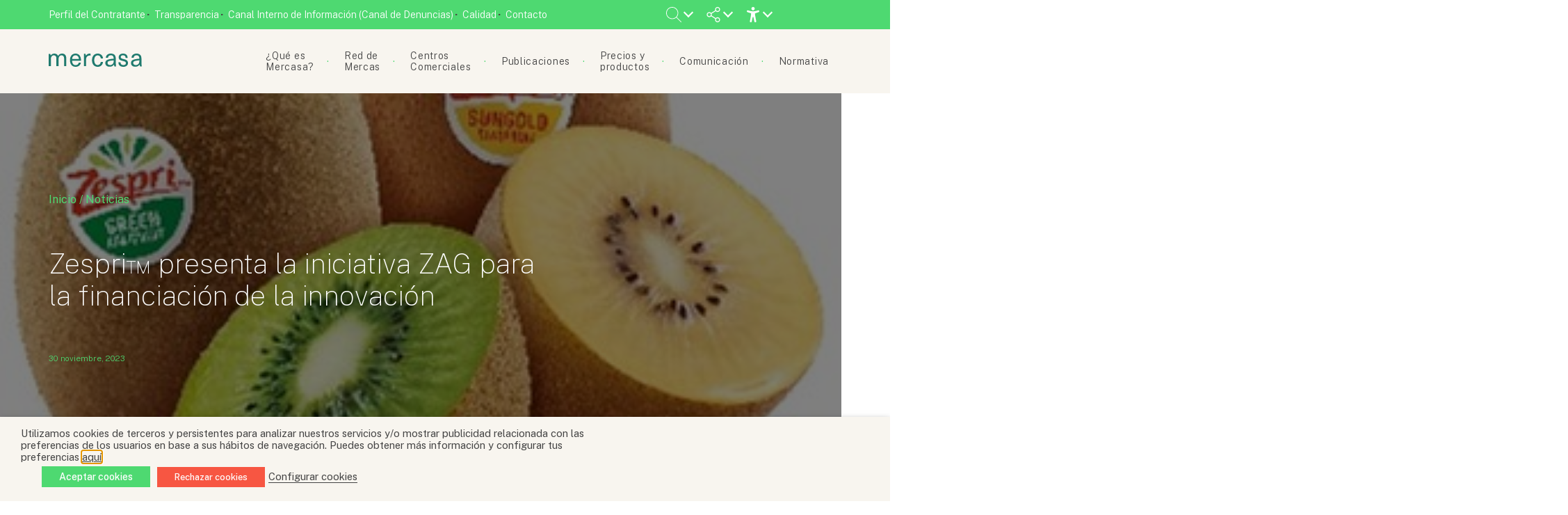

--- FILE ---
content_type: text/html; charset=utf-8
request_url: https://www.google.com/recaptcha/api2/anchor?ar=1&k=6LdGuAAhAAAAAMj5VoDmjQq0F2w3kxlMUQg1dhE7&co=aHR0cHM6Ly93d3cubWVyY2FzYS5lczo0NDM.&hl=en&type=image&v=PoyoqOPhxBO7pBk68S4YbpHZ&theme=light&size=normal&anchor-ms=20000&execute-ms=30000&cb=hcauefqsn9a
body_size: 49435
content:
<!DOCTYPE HTML><html dir="ltr" lang="en"><head><meta http-equiv="Content-Type" content="text/html; charset=UTF-8">
<meta http-equiv="X-UA-Compatible" content="IE=edge">
<title>reCAPTCHA</title>
<style type="text/css">
/* cyrillic-ext */
@font-face {
  font-family: 'Roboto';
  font-style: normal;
  font-weight: 400;
  font-stretch: 100%;
  src: url(//fonts.gstatic.com/s/roboto/v48/KFO7CnqEu92Fr1ME7kSn66aGLdTylUAMa3GUBHMdazTgWw.woff2) format('woff2');
  unicode-range: U+0460-052F, U+1C80-1C8A, U+20B4, U+2DE0-2DFF, U+A640-A69F, U+FE2E-FE2F;
}
/* cyrillic */
@font-face {
  font-family: 'Roboto';
  font-style: normal;
  font-weight: 400;
  font-stretch: 100%;
  src: url(//fonts.gstatic.com/s/roboto/v48/KFO7CnqEu92Fr1ME7kSn66aGLdTylUAMa3iUBHMdazTgWw.woff2) format('woff2');
  unicode-range: U+0301, U+0400-045F, U+0490-0491, U+04B0-04B1, U+2116;
}
/* greek-ext */
@font-face {
  font-family: 'Roboto';
  font-style: normal;
  font-weight: 400;
  font-stretch: 100%;
  src: url(//fonts.gstatic.com/s/roboto/v48/KFO7CnqEu92Fr1ME7kSn66aGLdTylUAMa3CUBHMdazTgWw.woff2) format('woff2');
  unicode-range: U+1F00-1FFF;
}
/* greek */
@font-face {
  font-family: 'Roboto';
  font-style: normal;
  font-weight: 400;
  font-stretch: 100%;
  src: url(//fonts.gstatic.com/s/roboto/v48/KFO7CnqEu92Fr1ME7kSn66aGLdTylUAMa3-UBHMdazTgWw.woff2) format('woff2');
  unicode-range: U+0370-0377, U+037A-037F, U+0384-038A, U+038C, U+038E-03A1, U+03A3-03FF;
}
/* math */
@font-face {
  font-family: 'Roboto';
  font-style: normal;
  font-weight: 400;
  font-stretch: 100%;
  src: url(//fonts.gstatic.com/s/roboto/v48/KFO7CnqEu92Fr1ME7kSn66aGLdTylUAMawCUBHMdazTgWw.woff2) format('woff2');
  unicode-range: U+0302-0303, U+0305, U+0307-0308, U+0310, U+0312, U+0315, U+031A, U+0326-0327, U+032C, U+032F-0330, U+0332-0333, U+0338, U+033A, U+0346, U+034D, U+0391-03A1, U+03A3-03A9, U+03B1-03C9, U+03D1, U+03D5-03D6, U+03F0-03F1, U+03F4-03F5, U+2016-2017, U+2034-2038, U+203C, U+2040, U+2043, U+2047, U+2050, U+2057, U+205F, U+2070-2071, U+2074-208E, U+2090-209C, U+20D0-20DC, U+20E1, U+20E5-20EF, U+2100-2112, U+2114-2115, U+2117-2121, U+2123-214F, U+2190, U+2192, U+2194-21AE, U+21B0-21E5, U+21F1-21F2, U+21F4-2211, U+2213-2214, U+2216-22FF, U+2308-230B, U+2310, U+2319, U+231C-2321, U+2336-237A, U+237C, U+2395, U+239B-23B7, U+23D0, U+23DC-23E1, U+2474-2475, U+25AF, U+25B3, U+25B7, U+25BD, U+25C1, U+25CA, U+25CC, U+25FB, U+266D-266F, U+27C0-27FF, U+2900-2AFF, U+2B0E-2B11, U+2B30-2B4C, U+2BFE, U+3030, U+FF5B, U+FF5D, U+1D400-1D7FF, U+1EE00-1EEFF;
}
/* symbols */
@font-face {
  font-family: 'Roboto';
  font-style: normal;
  font-weight: 400;
  font-stretch: 100%;
  src: url(//fonts.gstatic.com/s/roboto/v48/KFO7CnqEu92Fr1ME7kSn66aGLdTylUAMaxKUBHMdazTgWw.woff2) format('woff2');
  unicode-range: U+0001-000C, U+000E-001F, U+007F-009F, U+20DD-20E0, U+20E2-20E4, U+2150-218F, U+2190, U+2192, U+2194-2199, U+21AF, U+21E6-21F0, U+21F3, U+2218-2219, U+2299, U+22C4-22C6, U+2300-243F, U+2440-244A, U+2460-24FF, U+25A0-27BF, U+2800-28FF, U+2921-2922, U+2981, U+29BF, U+29EB, U+2B00-2BFF, U+4DC0-4DFF, U+FFF9-FFFB, U+10140-1018E, U+10190-1019C, U+101A0, U+101D0-101FD, U+102E0-102FB, U+10E60-10E7E, U+1D2C0-1D2D3, U+1D2E0-1D37F, U+1F000-1F0FF, U+1F100-1F1AD, U+1F1E6-1F1FF, U+1F30D-1F30F, U+1F315, U+1F31C, U+1F31E, U+1F320-1F32C, U+1F336, U+1F378, U+1F37D, U+1F382, U+1F393-1F39F, U+1F3A7-1F3A8, U+1F3AC-1F3AF, U+1F3C2, U+1F3C4-1F3C6, U+1F3CA-1F3CE, U+1F3D4-1F3E0, U+1F3ED, U+1F3F1-1F3F3, U+1F3F5-1F3F7, U+1F408, U+1F415, U+1F41F, U+1F426, U+1F43F, U+1F441-1F442, U+1F444, U+1F446-1F449, U+1F44C-1F44E, U+1F453, U+1F46A, U+1F47D, U+1F4A3, U+1F4B0, U+1F4B3, U+1F4B9, U+1F4BB, U+1F4BF, U+1F4C8-1F4CB, U+1F4D6, U+1F4DA, U+1F4DF, U+1F4E3-1F4E6, U+1F4EA-1F4ED, U+1F4F7, U+1F4F9-1F4FB, U+1F4FD-1F4FE, U+1F503, U+1F507-1F50B, U+1F50D, U+1F512-1F513, U+1F53E-1F54A, U+1F54F-1F5FA, U+1F610, U+1F650-1F67F, U+1F687, U+1F68D, U+1F691, U+1F694, U+1F698, U+1F6AD, U+1F6B2, U+1F6B9-1F6BA, U+1F6BC, U+1F6C6-1F6CF, U+1F6D3-1F6D7, U+1F6E0-1F6EA, U+1F6F0-1F6F3, U+1F6F7-1F6FC, U+1F700-1F7FF, U+1F800-1F80B, U+1F810-1F847, U+1F850-1F859, U+1F860-1F887, U+1F890-1F8AD, U+1F8B0-1F8BB, U+1F8C0-1F8C1, U+1F900-1F90B, U+1F93B, U+1F946, U+1F984, U+1F996, U+1F9E9, U+1FA00-1FA6F, U+1FA70-1FA7C, U+1FA80-1FA89, U+1FA8F-1FAC6, U+1FACE-1FADC, U+1FADF-1FAE9, U+1FAF0-1FAF8, U+1FB00-1FBFF;
}
/* vietnamese */
@font-face {
  font-family: 'Roboto';
  font-style: normal;
  font-weight: 400;
  font-stretch: 100%;
  src: url(//fonts.gstatic.com/s/roboto/v48/KFO7CnqEu92Fr1ME7kSn66aGLdTylUAMa3OUBHMdazTgWw.woff2) format('woff2');
  unicode-range: U+0102-0103, U+0110-0111, U+0128-0129, U+0168-0169, U+01A0-01A1, U+01AF-01B0, U+0300-0301, U+0303-0304, U+0308-0309, U+0323, U+0329, U+1EA0-1EF9, U+20AB;
}
/* latin-ext */
@font-face {
  font-family: 'Roboto';
  font-style: normal;
  font-weight: 400;
  font-stretch: 100%;
  src: url(//fonts.gstatic.com/s/roboto/v48/KFO7CnqEu92Fr1ME7kSn66aGLdTylUAMa3KUBHMdazTgWw.woff2) format('woff2');
  unicode-range: U+0100-02BA, U+02BD-02C5, U+02C7-02CC, U+02CE-02D7, U+02DD-02FF, U+0304, U+0308, U+0329, U+1D00-1DBF, U+1E00-1E9F, U+1EF2-1EFF, U+2020, U+20A0-20AB, U+20AD-20C0, U+2113, U+2C60-2C7F, U+A720-A7FF;
}
/* latin */
@font-face {
  font-family: 'Roboto';
  font-style: normal;
  font-weight: 400;
  font-stretch: 100%;
  src: url(//fonts.gstatic.com/s/roboto/v48/KFO7CnqEu92Fr1ME7kSn66aGLdTylUAMa3yUBHMdazQ.woff2) format('woff2');
  unicode-range: U+0000-00FF, U+0131, U+0152-0153, U+02BB-02BC, U+02C6, U+02DA, U+02DC, U+0304, U+0308, U+0329, U+2000-206F, U+20AC, U+2122, U+2191, U+2193, U+2212, U+2215, U+FEFF, U+FFFD;
}
/* cyrillic-ext */
@font-face {
  font-family: 'Roboto';
  font-style: normal;
  font-weight: 500;
  font-stretch: 100%;
  src: url(//fonts.gstatic.com/s/roboto/v48/KFO7CnqEu92Fr1ME7kSn66aGLdTylUAMa3GUBHMdazTgWw.woff2) format('woff2');
  unicode-range: U+0460-052F, U+1C80-1C8A, U+20B4, U+2DE0-2DFF, U+A640-A69F, U+FE2E-FE2F;
}
/* cyrillic */
@font-face {
  font-family: 'Roboto';
  font-style: normal;
  font-weight: 500;
  font-stretch: 100%;
  src: url(//fonts.gstatic.com/s/roboto/v48/KFO7CnqEu92Fr1ME7kSn66aGLdTylUAMa3iUBHMdazTgWw.woff2) format('woff2');
  unicode-range: U+0301, U+0400-045F, U+0490-0491, U+04B0-04B1, U+2116;
}
/* greek-ext */
@font-face {
  font-family: 'Roboto';
  font-style: normal;
  font-weight: 500;
  font-stretch: 100%;
  src: url(//fonts.gstatic.com/s/roboto/v48/KFO7CnqEu92Fr1ME7kSn66aGLdTylUAMa3CUBHMdazTgWw.woff2) format('woff2');
  unicode-range: U+1F00-1FFF;
}
/* greek */
@font-face {
  font-family: 'Roboto';
  font-style: normal;
  font-weight: 500;
  font-stretch: 100%;
  src: url(//fonts.gstatic.com/s/roboto/v48/KFO7CnqEu92Fr1ME7kSn66aGLdTylUAMa3-UBHMdazTgWw.woff2) format('woff2');
  unicode-range: U+0370-0377, U+037A-037F, U+0384-038A, U+038C, U+038E-03A1, U+03A3-03FF;
}
/* math */
@font-face {
  font-family: 'Roboto';
  font-style: normal;
  font-weight: 500;
  font-stretch: 100%;
  src: url(//fonts.gstatic.com/s/roboto/v48/KFO7CnqEu92Fr1ME7kSn66aGLdTylUAMawCUBHMdazTgWw.woff2) format('woff2');
  unicode-range: U+0302-0303, U+0305, U+0307-0308, U+0310, U+0312, U+0315, U+031A, U+0326-0327, U+032C, U+032F-0330, U+0332-0333, U+0338, U+033A, U+0346, U+034D, U+0391-03A1, U+03A3-03A9, U+03B1-03C9, U+03D1, U+03D5-03D6, U+03F0-03F1, U+03F4-03F5, U+2016-2017, U+2034-2038, U+203C, U+2040, U+2043, U+2047, U+2050, U+2057, U+205F, U+2070-2071, U+2074-208E, U+2090-209C, U+20D0-20DC, U+20E1, U+20E5-20EF, U+2100-2112, U+2114-2115, U+2117-2121, U+2123-214F, U+2190, U+2192, U+2194-21AE, U+21B0-21E5, U+21F1-21F2, U+21F4-2211, U+2213-2214, U+2216-22FF, U+2308-230B, U+2310, U+2319, U+231C-2321, U+2336-237A, U+237C, U+2395, U+239B-23B7, U+23D0, U+23DC-23E1, U+2474-2475, U+25AF, U+25B3, U+25B7, U+25BD, U+25C1, U+25CA, U+25CC, U+25FB, U+266D-266F, U+27C0-27FF, U+2900-2AFF, U+2B0E-2B11, U+2B30-2B4C, U+2BFE, U+3030, U+FF5B, U+FF5D, U+1D400-1D7FF, U+1EE00-1EEFF;
}
/* symbols */
@font-face {
  font-family: 'Roboto';
  font-style: normal;
  font-weight: 500;
  font-stretch: 100%;
  src: url(//fonts.gstatic.com/s/roboto/v48/KFO7CnqEu92Fr1ME7kSn66aGLdTylUAMaxKUBHMdazTgWw.woff2) format('woff2');
  unicode-range: U+0001-000C, U+000E-001F, U+007F-009F, U+20DD-20E0, U+20E2-20E4, U+2150-218F, U+2190, U+2192, U+2194-2199, U+21AF, U+21E6-21F0, U+21F3, U+2218-2219, U+2299, U+22C4-22C6, U+2300-243F, U+2440-244A, U+2460-24FF, U+25A0-27BF, U+2800-28FF, U+2921-2922, U+2981, U+29BF, U+29EB, U+2B00-2BFF, U+4DC0-4DFF, U+FFF9-FFFB, U+10140-1018E, U+10190-1019C, U+101A0, U+101D0-101FD, U+102E0-102FB, U+10E60-10E7E, U+1D2C0-1D2D3, U+1D2E0-1D37F, U+1F000-1F0FF, U+1F100-1F1AD, U+1F1E6-1F1FF, U+1F30D-1F30F, U+1F315, U+1F31C, U+1F31E, U+1F320-1F32C, U+1F336, U+1F378, U+1F37D, U+1F382, U+1F393-1F39F, U+1F3A7-1F3A8, U+1F3AC-1F3AF, U+1F3C2, U+1F3C4-1F3C6, U+1F3CA-1F3CE, U+1F3D4-1F3E0, U+1F3ED, U+1F3F1-1F3F3, U+1F3F5-1F3F7, U+1F408, U+1F415, U+1F41F, U+1F426, U+1F43F, U+1F441-1F442, U+1F444, U+1F446-1F449, U+1F44C-1F44E, U+1F453, U+1F46A, U+1F47D, U+1F4A3, U+1F4B0, U+1F4B3, U+1F4B9, U+1F4BB, U+1F4BF, U+1F4C8-1F4CB, U+1F4D6, U+1F4DA, U+1F4DF, U+1F4E3-1F4E6, U+1F4EA-1F4ED, U+1F4F7, U+1F4F9-1F4FB, U+1F4FD-1F4FE, U+1F503, U+1F507-1F50B, U+1F50D, U+1F512-1F513, U+1F53E-1F54A, U+1F54F-1F5FA, U+1F610, U+1F650-1F67F, U+1F687, U+1F68D, U+1F691, U+1F694, U+1F698, U+1F6AD, U+1F6B2, U+1F6B9-1F6BA, U+1F6BC, U+1F6C6-1F6CF, U+1F6D3-1F6D7, U+1F6E0-1F6EA, U+1F6F0-1F6F3, U+1F6F7-1F6FC, U+1F700-1F7FF, U+1F800-1F80B, U+1F810-1F847, U+1F850-1F859, U+1F860-1F887, U+1F890-1F8AD, U+1F8B0-1F8BB, U+1F8C0-1F8C1, U+1F900-1F90B, U+1F93B, U+1F946, U+1F984, U+1F996, U+1F9E9, U+1FA00-1FA6F, U+1FA70-1FA7C, U+1FA80-1FA89, U+1FA8F-1FAC6, U+1FACE-1FADC, U+1FADF-1FAE9, U+1FAF0-1FAF8, U+1FB00-1FBFF;
}
/* vietnamese */
@font-face {
  font-family: 'Roboto';
  font-style: normal;
  font-weight: 500;
  font-stretch: 100%;
  src: url(//fonts.gstatic.com/s/roboto/v48/KFO7CnqEu92Fr1ME7kSn66aGLdTylUAMa3OUBHMdazTgWw.woff2) format('woff2');
  unicode-range: U+0102-0103, U+0110-0111, U+0128-0129, U+0168-0169, U+01A0-01A1, U+01AF-01B0, U+0300-0301, U+0303-0304, U+0308-0309, U+0323, U+0329, U+1EA0-1EF9, U+20AB;
}
/* latin-ext */
@font-face {
  font-family: 'Roboto';
  font-style: normal;
  font-weight: 500;
  font-stretch: 100%;
  src: url(//fonts.gstatic.com/s/roboto/v48/KFO7CnqEu92Fr1ME7kSn66aGLdTylUAMa3KUBHMdazTgWw.woff2) format('woff2');
  unicode-range: U+0100-02BA, U+02BD-02C5, U+02C7-02CC, U+02CE-02D7, U+02DD-02FF, U+0304, U+0308, U+0329, U+1D00-1DBF, U+1E00-1E9F, U+1EF2-1EFF, U+2020, U+20A0-20AB, U+20AD-20C0, U+2113, U+2C60-2C7F, U+A720-A7FF;
}
/* latin */
@font-face {
  font-family: 'Roboto';
  font-style: normal;
  font-weight: 500;
  font-stretch: 100%;
  src: url(//fonts.gstatic.com/s/roboto/v48/KFO7CnqEu92Fr1ME7kSn66aGLdTylUAMa3yUBHMdazQ.woff2) format('woff2');
  unicode-range: U+0000-00FF, U+0131, U+0152-0153, U+02BB-02BC, U+02C6, U+02DA, U+02DC, U+0304, U+0308, U+0329, U+2000-206F, U+20AC, U+2122, U+2191, U+2193, U+2212, U+2215, U+FEFF, U+FFFD;
}
/* cyrillic-ext */
@font-face {
  font-family: 'Roboto';
  font-style: normal;
  font-weight: 900;
  font-stretch: 100%;
  src: url(//fonts.gstatic.com/s/roboto/v48/KFO7CnqEu92Fr1ME7kSn66aGLdTylUAMa3GUBHMdazTgWw.woff2) format('woff2');
  unicode-range: U+0460-052F, U+1C80-1C8A, U+20B4, U+2DE0-2DFF, U+A640-A69F, U+FE2E-FE2F;
}
/* cyrillic */
@font-face {
  font-family: 'Roboto';
  font-style: normal;
  font-weight: 900;
  font-stretch: 100%;
  src: url(//fonts.gstatic.com/s/roboto/v48/KFO7CnqEu92Fr1ME7kSn66aGLdTylUAMa3iUBHMdazTgWw.woff2) format('woff2');
  unicode-range: U+0301, U+0400-045F, U+0490-0491, U+04B0-04B1, U+2116;
}
/* greek-ext */
@font-face {
  font-family: 'Roboto';
  font-style: normal;
  font-weight: 900;
  font-stretch: 100%;
  src: url(//fonts.gstatic.com/s/roboto/v48/KFO7CnqEu92Fr1ME7kSn66aGLdTylUAMa3CUBHMdazTgWw.woff2) format('woff2');
  unicode-range: U+1F00-1FFF;
}
/* greek */
@font-face {
  font-family: 'Roboto';
  font-style: normal;
  font-weight: 900;
  font-stretch: 100%;
  src: url(//fonts.gstatic.com/s/roboto/v48/KFO7CnqEu92Fr1ME7kSn66aGLdTylUAMa3-UBHMdazTgWw.woff2) format('woff2');
  unicode-range: U+0370-0377, U+037A-037F, U+0384-038A, U+038C, U+038E-03A1, U+03A3-03FF;
}
/* math */
@font-face {
  font-family: 'Roboto';
  font-style: normal;
  font-weight: 900;
  font-stretch: 100%;
  src: url(//fonts.gstatic.com/s/roboto/v48/KFO7CnqEu92Fr1ME7kSn66aGLdTylUAMawCUBHMdazTgWw.woff2) format('woff2');
  unicode-range: U+0302-0303, U+0305, U+0307-0308, U+0310, U+0312, U+0315, U+031A, U+0326-0327, U+032C, U+032F-0330, U+0332-0333, U+0338, U+033A, U+0346, U+034D, U+0391-03A1, U+03A3-03A9, U+03B1-03C9, U+03D1, U+03D5-03D6, U+03F0-03F1, U+03F4-03F5, U+2016-2017, U+2034-2038, U+203C, U+2040, U+2043, U+2047, U+2050, U+2057, U+205F, U+2070-2071, U+2074-208E, U+2090-209C, U+20D0-20DC, U+20E1, U+20E5-20EF, U+2100-2112, U+2114-2115, U+2117-2121, U+2123-214F, U+2190, U+2192, U+2194-21AE, U+21B0-21E5, U+21F1-21F2, U+21F4-2211, U+2213-2214, U+2216-22FF, U+2308-230B, U+2310, U+2319, U+231C-2321, U+2336-237A, U+237C, U+2395, U+239B-23B7, U+23D0, U+23DC-23E1, U+2474-2475, U+25AF, U+25B3, U+25B7, U+25BD, U+25C1, U+25CA, U+25CC, U+25FB, U+266D-266F, U+27C0-27FF, U+2900-2AFF, U+2B0E-2B11, U+2B30-2B4C, U+2BFE, U+3030, U+FF5B, U+FF5D, U+1D400-1D7FF, U+1EE00-1EEFF;
}
/* symbols */
@font-face {
  font-family: 'Roboto';
  font-style: normal;
  font-weight: 900;
  font-stretch: 100%;
  src: url(//fonts.gstatic.com/s/roboto/v48/KFO7CnqEu92Fr1ME7kSn66aGLdTylUAMaxKUBHMdazTgWw.woff2) format('woff2');
  unicode-range: U+0001-000C, U+000E-001F, U+007F-009F, U+20DD-20E0, U+20E2-20E4, U+2150-218F, U+2190, U+2192, U+2194-2199, U+21AF, U+21E6-21F0, U+21F3, U+2218-2219, U+2299, U+22C4-22C6, U+2300-243F, U+2440-244A, U+2460-24FF, U+25A0-27BF, U+2800-28FF, U+2921-2922, U+2981, U+29BF, U+29EB, U+2B00-2BFF, U+4DC0-4DFF, U+FFF9-FFFB, U+10140-1018E, U+10190-1019C, U+101A0, U+101D0-101FD, U+102E0-102FB, U+10E60-10E7E, U+1D2C0-1D2D3, U+1D2E0-1D37F, U+1F000-1F0FF, U+1F100-1F1AD, U+1F1E6-1F1FF, U+1F30D-1F30F, U+1F315, U+1F31C, U+1F31E, U+1F320-1F32C, U+1F336, U+1F378, U+1F37D, U+1F382, U+1F393-1F39F, U+1F3A7-1F3A8, U+1F3AC-1F3AF, U+1F3C2, U+1F3C4-1F3C6, U+1F3CA-1F3CE, U+1F3D4-1F3E0, U+1F3ED, U+1F3F1-1F3F3, U+1F3F5-1F3F7, U+1F408, U+1F415, U+1F41F, U+1F426, U+1F43F, U+1F441-1F442, U+1F444, U+1F446-1F449, U+1F44C-1F44E, U+1F453, U+1F46A, U+1F47D, U+1F4A3, U+1F4B0, U+1F4B3, U+1F4B9, U+1F4BB, U+1F4BF, U+1F4C8-1F4CB, U+1F4D6, U+1F4DA, U+1F4DF, U+1F4E3-1F4E6, U+1F4EA-1F4ED, U+1F4F7, U+1F4F9-1F4FB, U+1F4FD-1F4FE, U+1F503, U+1F507-1F50B, U+1F50D, U+1F512-1F513, U+1F53E-1F54A, U+1F54F-1F5FA, U+1F610, U+1F650-1F67F, U+1F687, U+1F68D, U+1F691, U+1F694, U+1F698, U+1F6AD, U+1F6B2, U+1F6B9-1F6BA, U+1F6BC, U+1F6C6-1F6CF, U+1F6D3-1F6D7, U+1F6E0-1F6EA, U+1F6F0-1F6F3, U+1F6F7-1F6FC, U+1F700-1F7FF, U+1F800-1F80B, U+1F810-1F847, U+1F850-1F859, U+1F860-1F887, U+1F890-1F8AD, U+1F8B0-1F8BB, U+1F8C0-1F8C1, U+1F900-1F90B, U+1F93B, U+1F946, U+1F984, U+1F996, U+1F9E9, U+1FA00-1FA6F, U+1FA70-1FA7C, U+1FA80-1FA89, U+1FA8F-1FAC6, U+1FACE-1FADC, U+1FADF-1FAE9, U+1FAF0-1FAF8, U+1FB00-1FBFF;
}
/* vietnamese */
@font-face {
  font-family: 'Roboto';
  font-style: normal;
  font-weight: 900;
  font-stretch: 100%;
  src: url(//fonts.gstatic.com/s/roboto/v48/KFO7CnqEu92Fr1ME7kSn66aGLdTylUAMa3OUBHMdazTgWw.woff2) format('woff2');
  unicode-range: U+0102-0103, U+0110-0111, U+0128-0129, U+0168-0169, U+01A0-01A1, U+01AF-01B0, U+0300-0301, U+0303-0304, U+0308-0309, U+0323, U+0329, U+1EA0-1EF9, U+20AB;
}
/* latin-ext */
@font-face {
  font-family: 'Roboto';
  font-style: normal;
  font-weight: 900;
  font-stretch: 100%;
  src: url(//fonts.gstatic.com/s/roboto/v48/KFO7CnqEu92Fr1ME7kSn66aGLdTylUAMa3KUBHMdazTgWw.woff2) format('woff2');
  unicode-range: U+0100-02BA, U+02BD-02C5, U+02C7-02CC, U+02CE-02D7, U+02DD-02FF, U+0304, U+0308, U+0329, U+1D00-1DBF, U+1E00-1E9F, U+1EF2-1EFF, U+2020, U+20A0-20AB, U+20AD-20C0, U+2113, U+2C60-2C7F, U+A720-A7FF;
}
/* latin */
@font-face {
  font-family: 'Roboto';
  font-style: normal;
  font-weight: 900;
  font-stretch: 100%;
  src: url(//fonts.gstatic.com/s/roboto/v48/KFO7CnqEu92Fr1ME7kSn66aGLdTylUAMa3yUBHMdazQ.woff2) format('woff2');
  unicode-range: U+0000-00FF, U+0131, U+0152-0153, U+02BB-02BC, U+02C6, U+02DA, U+02DC, U+0304, U+0308, U+0329, U+2000-206F, U+20AC, U+2122, U+2191, U+2193, U+2212, U+2215, U+FEFF, U+FFFD;
}

</style>
<link rel="stylesheet" type="text/css" href="https://www.gstatic.com/recaptcha/releases/PoyoqOPhxBO7pBk68S4YbpHZ/styles__ltr.css">
<script nonce="3C_brjAgsHwdVQW7hxNIYQ" type="text/javascript">window['__recaptcha_api'] = 'https://www.google.com/recaptcha/api2/';</script>
<script type="text/javascript" src="https://www.gstatic.com/recaptcha/releases/PoyoqOPhxBO7pBk68S4YbpHZ/recaptcha__en.js" nonce="3C_brjAgsHwdVQW7hxNIYQ">
      
    </script></head>
<body><div id="rc-anchor-alert" class="rc-anchor-alert"></div>
<input type="hidden" id="recaptcha-token" value="[base64]">
<script type="text/javascript" nonce="3C_brjAgsHwdVQW7hxNIYQ">
      recaptcha.anchor.Main.init("[\x22ainput\x22,[\x22bgdata\x22,\x22\x22,\[base64]/[base64]/MjU1Ong/[base64]/[base64]/[base64]/[base64]/[base64]/[base64]/[base64]/[base64]/[base64]/[base64]/[base64]/[base64]/[base64]/[base64]/[base64]\\u003d\x22,\[base64]\\u003d\\u003d\x22,\x22MnDCnMKbw4Fqwq5pw5DCmMKGKldLJsOYIcKDDXvDmi3DicK0wpI+wpFrwqzCu1QqU3XCscKkwp3DgsKgw6vCkA4sFHcqw5Unw4jCh11/AUfCsXfDhsOcw5rDnj/CtMO2B0fCqMK9SzHDs8Onw4c9eMOPw77CpU3DocOxA8KkZMOZwrnDpVfCncKDesONw7zDnjNPw4BYSMOEwpvDuEQ/wpI1wrbCnkrDiiIUw47CgGnDgQ4wOsKwNBvCt2t3C8K9D3sdBsKeGMKhSBfCgQ3Ds8ODSWJiw6lUwoIjB8Kyw6HCgMKdRkXCtMOLw6Q+w6E1wo5AWwrCpcOKwrAHwrfDkw/CuTPCnMOxI8KofiN8UTppw7TDsyELw53DvMK3wq7DtzR4A1fCs8OGP8KWwrZ+W3oJaMKAKsODPCd/XH3DrcOnZXpuwpJIwogOBcKDw6/DtMO/GcO7w5QSRsOhwpjCvWrDkCp/NV5WN8O8w4gFw4J5bXkOw7PDlXPCjsO2IcOrRzPCnMKSw48Ow6k7ZsOAHGLDlVLCicOSwpFcesKdZXcpw4/[base64]/[base64]/W0ReJMOjeSU5w5Mbc8KhCgfCuMONw5tUwrbDtcOFdcK0wrzCqVLCokFbwpLDtMOgw7/[base64]/wrhyUX10wpTDnsK3J8O8wrPCnlUpwpMDBQxkw4DCuMKNw6sVw7zChUAWwonDgzRIecO9HcO/w5fCqkN6w73DgQUZHUHCiD8Qw7Y6w4vDt1VJwrgwPgfCnMO+woDCnFDDnMOiwokHQ8KdYcK3cRsTwqvDvTHCgcK2VyJuRTU5TnvCjRoMHU1lw5ViUgAwJ8KXwq8BwpDCgsO2woPDsMKJIBM7wpXDgcOcEkNgw7nDl0YKbMK/W0p4XmnDrsOGw6vDlMOXZMOTcB4+wpgDdwLCisKwQl/[base64]/DvsOLwqfDrsOAwoHDvjTDrsKyw7/CrGgrMkwhazBDGcKFA2UmNCxfIibCrhPDq2BMw6XDqiMQPMO0w7YPwp7Cgj/DuyPDjMKPwpNjEmMgbsOWYiXCrMO4KjjDt8O+w7pPwrYHOsO4w7h3d8OJRBBdU8OOwrbDlj9Kw6TCrS/Dj1XCsn3DmMOrwqdqw7TCliHDmAZvw4cbwq7DncOOwqcqaHzDq8KoXhNLZ0JmwotoElXCtcOOScK3PU12w5R8woNkE8KHa8O+w73DtcKuw4rDjBk4fMK6F1zCmkxrPSAvwrNOTUQJVcK/E2lrXnB2UltHVg45P8OlPCB/wpXDjH/DhsKAwqAgw5LDtDnDplRMVMK7w7fComgwJMKVNmHCu8OuwoIDw4zCgXYmwojCscOUw7XDosO5EMKZwprDjFNdTMOgw45Sw4c2wph9UWopHU0gGMKPwrfDkMKMP8OBwobCv295w6PCtEgJwrNtw4cww50RXMO/BMOrwrMVM8O9wqMBUAhXwqF0L0RPw60yLMO5wpPDsy3CjsK4wrnCpW/CkGbCoMK5WcOnZcKAwrwSwpQIKcKwwpoib8KWwptww5vDshTDlV9dSDbDjyQ5JsKBwpHDlMO8AkjCrUBfwr89w5RqwqfCkAwra3LDocOVwroNwqTDpMKsw5d5RkNvwpTDssK3wpXDtsK6wpAaQ8KFw7XDksK2Q8OXAsOsID9ZAsOUw67Cg1oYw7/DsAUrw5VqwpHDpikSNMKnIcKUQMOPPsOUw5gDGsOSGRzDkMOvNsKYwo0EfmbDoMK/w6bDkR/DhF4xXklYMncVwrHDr3bDthjCqsO+LGnDnVnDtGPCnSXCjMKQwo88w4EBQVgtwoHCo3sMw6nDgMOfw5/[base64]/Dl2zDvMKEw41Ow7slIsO/QFPCtsK0wqVcUULDoMKpaRDDgcK/d8O2w4DCmCR8wr/CgUZAw48NFsO3bF3ClUjDoiPCrsKLPMKIwoIlEcOrM8OcJsO+DsKeBHzCnSFSWsKJSsKeeDcJwrfDr8O3wqEMNcOlS3jDvcO9w6HDqXI/asKywogAwpE+w47ClGUCPsKqwrdiPMOHwrIiRXwRw4DDk8KbSMKOwpXDpcOHLMKwJSjDr8O0wqxLwpTDssKswpvDncKYb8KQPAElwoUPWsKPZsO3VAYCwrslMgDDrkkvLBEHw5bCksK3wpR4wq/DssO5cUfCoj7CscOVMsO/[base64]/DjsOeDw/CmSjDoMOhd8O2c3pXTsKVViXCosO/TMO9w7Z7McOjR0rClEM1SsK0wqDCrUrDpcKAUzcDBAjCpWp6w7skV8Ksw4XDlzFNwr4Uwo/DlQbCrFHCp1jCtMKVwoNVMcKiH8K7wrxjwpzDr03DhMK5w7PDjsO2E8Kwd8OdOxAzwrfCliPDhD/CnERYw6V2w6PCjcOhw7FFO8OJesOOw7vDgsKze8KzwpDCn0fCp33CgiTCmWQjw4R7U8KVw7d5bXkpwrfDimFlGRDDnzTCsMONVlpTw7nCvSLDhVwuw5cfwqfCtsObwpxIQsK+LsK9TsOZw4APw7vCmjsye8KqBsKEw7bCg8KkwqnDn8KvbMKMwpbCg8OBw6/DsMKpw4Axw5l9Cgc9IcK3w7/DocOzWGhjEAxHw6B+An/CrsKEDMOgw63Cl8Ovw5HDvcO9BcOKDxfDo8KrM8OhfgnDt8K5wq9/wrHDvMOZw7vDjwnDlU/[base64]/wq7ChMKKw57DuWXCvTsZbT9zGMOWBVXDgDAzw63Cm8KNI8Oxwot+IsKOwqjCksOJwosgw4rDpsOsw7fDu8KmZcKhWR7DncK+w5fChz3DjXLDmsKkwr3DthRZwrpiw6ZGw6PDg8K8Z1lfUF/CsMK5AyDCmsKBwonDrUoJw5PDo33Dj8KUwrbCu2rCjmYqDnMvwpXCrWPDtWtedcOqwp4BNz/DtTAlbMKXw6HDvEl6wo3CmcKMZR/CsTPDp8OMb8ObYEXDrMO3Gz4qF207XkVzwqnCjiDCrD8Aw7TCgQrCr314H8KywqrDgUvDvmkDw5PDrcKGJzfClcOTUcOkKX0UYy/DoCRKwo0ZwqfCny3DqixtwpHDrMKtS8KsGMKFw5vDgsK1w4RKJMOOccKiZnfDsA3Cgh5pOXrCiMK4wog6Kytlw43DmiwFIgfDgXc6N8KuB2Fbw4TCjxnCu0Q+w5t2wrdyMDLDjcKVGHwjMhB+w5LDpiVxwr3DisKWAjvCvcKuw6DDnVHDpD/CksKWwpjCt8KTw6E8N8OgwojCpR/CunHChFTCgwY4wrNFw6LDihfDpTsSE8OdasKUwpsVw5xtNy7CjjpYwrxTB8KcEgMYw6k/w7YPwo5hwqjDv8O0w4DCtMKFwpQhw7VRw4fDjcK3dhfCmsO5asOFwptRa8KpdBhnw5UHw5/[base64]/Cr8OpwqDCiAPClTA8S1YqGGghdgnDjmjCucK+woXChMKEJcORwqrDhcO/YW/[base64]/Cn8Omw6nCj0XDj8OpbMK3BsOodDDCgcKzacKIIsKpR1rDhTUkcUbCg8OELMKDw6bDncK8NcOlw4QIwrIPwrrDlFxGYQbDh1nCtTxDJMOAaMOJd8O/[base64]/DvD7ClHBow7LCniXChMK5w4XCljTCh8OLwoXCs8KAZ8ObJhHCoMOSccOpAQVre25zUw7Ck3kcw4PCvnbDkUTCn8OvKcOycVUbOmPDkMK8w4YhAXnCg8O1wrXDisKiw4cjbcKDwpNRS8K/N8OffcOZw6HDt8OvEHXCvh1dE1Q6wpovdMOGWShCccORwprClcONwqRxZcOKw5XCm3YFw5/DtcKmw7zDu8KDw6pHw7zDjg/Csy7Cu8KLwqDCn8OoworCnsOIwoDCjMOBeG4VFMKcw5hfwo0JcW3CkF7Cj8Kbwo3DpMOpb8KUwqfCicKEHhcKEFI4acOiVcOmw73CnnvCmh0lwqvCp8KhwoXDizzDs3PDgDrClGrDvFcFw7gNwqIrw5FPwr7Dsikew65pw47Cr8OtIMKKw5khW8KDw4HCgG/Cqlp/dA9KJcO8PVXCgMKWw4JdcwDClMK4D8OLIw9QwqhGXV94ORAZwoFXZ0Q2w7wuw70DH8Ojw5dwIsOlwrnCjg4nbcKOw7/ChsODE8K0esOcdw3DocKIwoZxw5xjw78iWMKxw4E9w5LDp8KbTcKhKkrCo8Krw4jDhcKDdsOMBsOcwoM0wpwCSmM3wpHDg8Oiwp/[base64]/[base64]/[base64]/w4zDkR/DpVg9w7hoGsK4CQnClsKnw7/CncKXNcKcWj1/wrZ7wooJw6Juwqw3TsKCOQQ4NgNwaMOISnXCjMKXw6J/[base64]/[base64]/CsiMiO8KkwpTCtcKnYsOhKAbCjUvDqm3DtMOsa8Kkw6MFwq/Dhzcvwp1AwozCkmA+w7zDo0fDo8KJwr7DqcKwKsKSRWNww5nDkRELK8K4wr0iwotYw4Z1MS4uX8K+w4lWOw5Hw5RIw77DqXE9XMOndQ4pKVLChXvDiCxewqVRw5nDuMKoB8K8VDNwRMO+bcOmwrxewoNfWAPDjD1UF8KkZE7CrwvDocOnwpY0EsKzScOiwqBJwpVqw6/DozFAw5EnwrNxdMOlLAcWw4zCjMKLGhbDi8O1w6l2wrdJw5weblbDjHPDpWrDiy4IFi9cZsKGLMKWw4oMECHDkcOhw4TCvsOHTHLDsmrCucOiAcKMJBLCg8O/w7MIw4pnwqDCnltUwr/[base64]/DlWZuDcKEBQHDiS4VBcOCwqLCvcOnwprDjMOGDVrDvsKSw48Dw5XDqFDDtm8GwrzDkVI9wqnCgMK4e8KSwozDtMKDDykewqDCh0snJcOdwpAHGMOKw4g9ZnJwFMOyU8K3enHDuwZVwoRfw5jDoMKywqwGacOHw6LCicKWwp7Dry3Dpx9zw4jCn8K0wr/Cm8OARsOhw549KF8SeMOMw6XDoTklMkvCocOUeCtfwpTDgzh4woZ6TcKHHcKBTcOMbzlUOMOlw67CoBI/[base64]/[base64]/[base64]/Cu8Oyf8KEw5JmwpUyJsK+wpbCrMOzwrsiH8KMw6hWwqPCoBPCrMOzwp7CgsKtw6hkDMKuYcKJwpDDnhPCqcKwwo8CbxAgdRXDq8KFaR0iEMKgBjXCu8OCwq3CqgYLw47CnF/ClUXCukBgBsK1woPCoV9Mwo3CjgxCwr3CvWDCt8OUI2gYwp/[base64]/bCjCh8KKwq0tNsOYwpEjwp7Dqk/DuRAiLR3CpsKFEcOgNVHDqmXDhBYEw5TCl2VGKcKiwplCFhDDtMOyw4HDucOMw63DrsOSesOCDsKQfcOgcMKIwrAHXcKoTG8AwrHDvynDsMOMesKIw4Y0a8KmWMOdw68Hw5Eiwo7DnsKmWnrDjQDCvSYUwpLCqF3CnMO/S8O+w6ghVsK6WiNBw6NPYcOGJS0oYmRcwq/Ck8KLw77Dk1IHdcK5w7FqEUrDmx4yRsOrfsKNw5ViwplZw7NgwqPDssORJMKqSMKZwqDDtELDilgXwr7CgMKCW8OdRMObbcOracOsCcKYSMO8BDBkdcOMCiA6P3M/wrVkH8OWw4/Dp8K/woXCnnDChwLDmsOsYcKuT15Gwq0QNhx1A8KIw5JPP8K7w5bCv8OMLUIHecKqwqjCsWZ3wobCgiHCgy4ow44yFgMaw5rDqkxvVkrCix5Vw7PCtQbChVcNw5JQScOnw6HDlAHCkcKpw4sOwpHDsEhPwpcTWMOmXcKkZcKcVl/Dpyl4C3sWEcKFAgUSw5vCsF3DlsKZw4XCt8KFdEIww5lsw7JeZlAgw4HDpCzCh8KHMGDCsAjCq2/ChcKFO3UFDyYFwr7DgsOXb8KEw4LDjMKkCsO2TsOIaUHCucOJegPCtcOROAl3w4oUV2oYw6xcwpIqHMOqw5M6w4bCj8Oywr4zF2vCgEV1MFLDpgbDvcK3w6PCgMO/KsK4w6nDsnQdwoFUGsKMwpRAcTvDpcKWVMKdw6oSwqV1BkJiB8OQw7/DrMOhe8K3CMOfw63CtjoUwrHCusO+MMOODDDDjzAVwqrDtMOkw7bDq8KvwrhkPcO6w4YAE8K/DQAwworDhxADe3IbPjzDpkrDjR9qIirCicOiwr1CL8KxOjQQw4F2csO9wrRew7HCmzYUXcOIwp49eMOgwrtBZzJ8woIywr8fwpDDt8Kaw5PDmV9Cw4wbw7DDpSsNYcOtw5p/cMK9EFjCmAvCtBk3esKYSHvCmhdhAsK0J8Odwp3CqxTDhEwEwr0Cwp16w4VRw7LDvcODw5rDncKxQhjChy4uf3VZDRAlwpxaw5Yzw48Fw45mBF3CnRrCvsOxwpwaw6B8wpfChkUew4DCnSPDi8OJw5fCvlHDlD/Cg8OrIBJPBcOyw5JfwpbCtcOtwp8vwqN/w4soTsO0wrTDscKsNnrCjMOZwoMew6zDrB0Lw5/DqsK8OXo9WBDCoCZOYMOAZn3DvMKTwrrCqC7Cn8Ozw6vCl8KxwoQkbsKRWsKHAMOdw7jDtUxywpJhwqXCpzouE8KYNcKwfzjCnmoYPcOHwr/Dp8OpVA8eI13Chm7CjF/Dmk8UNsOURsOeQ1fCnifDgjHClSLDtMOiVcKBwqTDosOdw7ZTNm3CjMOXCsOtw5LCtsKPBcO8bhYIPhPDh8OyDcKtPVg1w7pmw7/DsTwvw4vDj8KowoU/w4UmX34wIg1Jwodcwq/[base64]/CoMOqO33Cu3TChsOAwpXClE4lMxR5w6fDiVXCiAkNEXV7w4fDkjg8Ci5bS8KhN8OnWzbDrsK3bsOdw4MfOHROwrzCicOxAcKdWT9WOcKSw47CtQrCowk8wrnDncOQwqbCosO5w6bCvMKMwosbw7LCi8KzGMKkwrrCnQhxwpQ/X1bCosKNw5XDt8OYA8OMRWrDpMOcfxfDoVjDhsKGw6JxLcOCw4vCmHrDhsKZdSt2OMKtXcOcwoPDtcKvwrs1wrjDmHAew4jDsMKCwq9dBcObDsKRN2vDiMKAJsKDwr8CKEIkcsKyw5xDwpkiB8KZc8Kpw6zCmDjCk8KtDsOYd33DsMODRsK/[base64]/[base64]/CoFXDucK9TMO6EsKLwoEfTcOPWgs5RHMfdB/DkRTDksKEYcKZw4HCocO5dAzCrsKDGwfDrcOPMQoIOcKcTsOUwqLDvRPDoMKxw57Dh8O9w4TDj0gcD1Nkw5IzaivCjsK+w5Q5wpQ9wo0Aw6jDtcOhKQkbw4xLw7fCpWDDjMO9GsOJAMKnwoXDgcKMMAIdwrFMXXwNX8OVw6XCv1XDjsKyw7F9UcKjEUA/w7jDlAPDrB/CiDnDkMOjwroyCMOkwo3CnMKIYcK0wqdvw4jCukDDqMOGRsOrwpMiwrsZd2UUwo/DlMKGc1UFwppDw43Cq1hCw7QoNB8zw6wCw6LDi8KYG3gsfSLDnMOrwp1tdsKCwovDv8O0NcO5UMOWDsOnLCrDmsKuwrLDscKwL1ABMFfDiW07wovCliDDrsOJKMOuUMOQQFZ8HMKUwpfDisOHw59cDcOaXMKbJsOUccKyw69bwoBOwq7CjnJbw5/[base64]/DmxsCwpx7wqPDm8OnU3bCiW/[base64]/[base64]/Cu8Ksw4kUw6l9wqLDlCXCn8Kuwop0wrPCmAnDlMKfTxBFIkvDhcO2WTQRw7LCv1bCncOAw6ZlH0RkwoQPLMKEbsOEw6pMwqUMH8K7w7/Cv8ORFcKSwrBpXQrDhmlfP8K2fBPClnI8woLCqkgMw7dzOcKKeGjCiDvDtsOjTWrCnH4Aw59YfcKpEsO3WlM+CHzChGrCgsK5cn/[base64]/CjcOKwoc2PMO1w7/DusKjw5TDhMKZw6jCkjPCvgLDv8O2KQLCrcOvaEDDtMOtwqbDt3rCmMKBRTrCs8KWYsKRwpXCjxHClTZ0wqgbJUrDh8OcFMKhdcKvYsORVsK5wqt2RULCrQLCmcKkCMKUw7LDkzTCuUMbw4vCksO/wpnCr8KEHCTCgsOqw6QxIRXCm8OtJVNyb2vDs8K5dz8TQ8KWIMK5TcKNw6XCqMOUTMOSfMOXwpwjWU/CosO5wrrCo8Onw7sIwrXCrjFJB8OZHjXCncOnQi5PwooTwrpSIcKaw78kw7ZRwo3Cmx7DmcKxQsKJwoJWwr5rw77CoyMNw6HDr1rDhcOSw4RwMiFxwqTDjl91wotNSMOiw5XCt1V8w7nDh8OYHsKyDz/[base64]/[base64]/DjsKtMDLDrgzCrDV3dsOiPSjCqMOww7APwoLDrkwpA3VgQcOywpwjXMKsw7MYDFzCvcKOXmPDo8O/w6IKw7/DnsKtw6xyZysow6/Cui5cw4hbZCY/w6HDlMKTwpzDmMKLwphuwofCoChCwo/[base64]/CukvCiMKew4Bsw7/CuSRjw4HCo8OhFiQ9w7/CgTzDt1zCkcOxwrvDvFAdwoANwqHCr8O5eMKxR8O7J3Yee388LcKxwoM+w4kLflYCT8OSc0kOPAfDuRJVbMOFAjshAMKVD3TCvn7CnHYGw4l4w5LCoMOjw7IawrTDkSZQBj5+wp3Ck8Kvw6jCqG/Dog3DtsOOwoNrw6rCgAJhwqrCjCXDrsKCw7rDs0YOwrRvw6Jnw4rDt3PDkEzDv3XDqsKxKzXDtcKDwoPDtR8LwrcoZcKLwp1QZcKiZMOIw4fChsOqdg3DisKgwoZ8wqtewoPCih1LYX/DisOfw7XCkzQwEcO8woLCk8KbfmzDlcOBw4Z7fsOZw5gPPsKXw5YvOMKwXwLCuMKwBMOqalbDqVRnwqAzdUTCmcKYwq3DkcOww5DDjcONZ1Abwp3DksOzwrcDTELDtMODTGnDu8O+ZU/[base64]/CscK3BsOoYnvClMOUwqIxC3k2DMKWPzXCusKDwoLCo8OeKMKgwpHDhlbCk8KRwo/[base64]/DjsKiw6nCqgNjw4/DqsKYHsKSX8OvwpLDrlxpwozCuivDi8OOwrzCtcKDFsKaGj4zwprCtERQwqE5w7AVPnx+L3XDsMOrw7cSYwZFwrzCvTTDjDLDrS0kFmVnMhIpwqNvw4PCksOqw57Cs8K5Q8Kmw4IfwohcwrQ5wqjDn8KYwpnDvMK/EMOJISIYbG5MdMOsw4ZHw50/wow8wrbCkj0iPldyaMKZL8K6VV7CoMO0e3xYwojCvMOvwo7CsGzCik/Cp8OHwq3ClsKjw50vwrPDmcO+w67CkDQ1BsKMwrPCrsKDw74SP8Osw47ClcOEwoYaD8OhLHzCqFNgwqnCusOaB07DpDoGw5JaUh9vU07Ci8OBeAU3w6xRwrUqRDBTIGU0w4LDo8K8wp4swoAJHzYKIMO9fx0tHMOwwpvCn8O5HcOWUsO0w4/[base64]/wrU6w4wJwoPDpcOdfcKew4wzO8OKC8KEQTvChMK0woA7w77CrR/[base64]/[base64]/w70mBlIKagTDoMKpBcOQw4pVFzhrOjfDt8KcHllvRmcUTsOvDMKWcCRXWSzCjMKYW8KBCBxgag8LVncLw67DjClwJcKJwoLCl3XCqChSw64Xwo0rQVBdw7fDn0XCn3fCg8K6woxOwpceXsOowqobwpHDp8OwIU/DqMKsRMO4L8KXw5bDicORwpHCnwnDpxwxLyTDlSlHBX/DpsO1w5cxw4jDksK+wpDCnzU0wq4zG1/DpG0awqjDvCDDp2tRwpzDpnXDtgbCtMK9w40jJcOwLsKXw77Do8KVb0gKw5nDrcOYLwhSXMOZdA/DhD8Vw5bDu3N0WcOvwpgNKgTDi3VTw7DCiMKWwqcJwqARwrfDusO/[base64]/DsG4Hwr8nw47DkHrCikrCkcKoDsOrKyTCuMOhN8KQD8OwDzvDg8O3wrjDvQRTH8O8OMKaw6zDpmLDm8OPwpvCrcKZZsKjwpfCsMK3w7XCrzMQFsO2d8KiNltNUsOZHyLDuRfClsK0ZMK5GcK4wqjCkcO8KSLCqcOiwpXCrzUZw5bCjUlsfsOgGH1kwo/DnSPDh8KAw4PDu8O6w5guD8OVwp3Du8O1JsOAwqZlwp7DgsK5w53ClsO2QUYewoA2L1bDnk/DrX3CiALCqUbDj8O8HVMpw6LDsXTDsgJ2cC/DgcK7JcOJwrrDrcKJNsKLwq7CuMO9w6cULBc4URdoShoDw57Dk8OCw6/[base64]/[base64]/GgDCgsK/[base64]/[base64]/CkDwfQhzCiTnDusOBworCgkw+w5bClhxRH3Rob8Kvw58cw7lyw5twHWfCsHwhwr5AR2fDu0rDrhrCt8O4w4rCpHF2EcO/w5PDgcOLPnYpf2RuwpUYb8ORwoLCoWFvw5chTwtJw6hSw4PDngYCfRRrw5ZOL8OpBMKbwqHDssKWw6ZKwrLCsybDgsOQwrMyMMK3wpBUw6kAOVJfw44GcMKrORHDrMOFCMO2YcOyBcOjOsOuZDvCj8OCRcO5w5c7ZBEKw5HCtmvDoj/Do8OAFyfDl2w2wq15GcKrwrcXw7EbZcOyDsO7VzsWLCsow4A6woDDtBbDhw1dw47DhcOSSzllc8K5wrXDkgYqw4FEW8O0wofDgcKOw53Cmm/Ctld9UVYOWMKyA8KKYMOMKcKtwo9kwrl1w4ESVcOrw4NRYsOiWm8Wf8O8wo8Ww5zClRQ8cQJNw5JLwpfDty9Mwq/[base64]/[base64]/JUbCkcOYRsOUw4kDw5HDhlDCgXIYw7Rawp3CsCfDkhMUBMOILS3Cl8KyOFbDs1kyfMKNw4zDvsOnbsKGPDZ7w6xXf8K/wpvCmsOzw7DCocKjAAViwovDn3VSDMOIwpHChwQ/MxnDh8KVw50fw47DhgRtBsKqw6PCgjvDtlRBwozDhcOCw6fCv8Orw6N+VsORQ3QSfsOUTVVpNCx9w4/DiABjwqlPwoZJw5fDpSdIwoLCpgY2wp9UwoZ+XTrDu8KvwrJ2w6BRPRdhw5Vpw5PCoMK3OwhqIGLDg3jCo8KLwrXDhR4kw7w2w6HDtB/DusKYw7LCiV5rw4dnw5IkdcKow7DDt0fDuG0/[base64]/Jg7CrXXDvB0dwp/Ch8K0w7XDvzrDh8KqBz7DisKbwqPCjcO+aU/[base64]/CtVzCqcOqC0Avw7LCt29jMcK9XcKSwpnChMOrwqbDky3ChMOCbD8awpnCo3XCpznDh3jDnsKJwqIBwpfCtsO4wqVXRDZgO8O/Cms1wpfCpyFOdz9ZGsK3QMKvwonCpAkswp/DrE53w6TDgMKSwo5bwqTDq1zCi2rCvsKET8KQdMOew4g5wpRZwoDCpMObOH9BbAHCoMKiw4V8w7jDsRsZw4YmFcKYwrvCmsOVNMKUw7XCkcKLw4lPw518Fgx5wpceeQnCv1nDgMOaPHDDk1HDpQ4aLcO0wq/DoUJLwo7CkcOgIlBzwqTDn8ODesOXFC7DlCbDiB4Vwql+bDXDncOgw4sWIlfDgRzDmMOEbEPCqcKcKB56NcKZbQVmwqrCh8KHZ2NVwoUqYHkMw40gWATDkMKXw6I/[base64]/DtsKsw77CsMK+GQs/IR5kVGlswq0Lw4XDt8Kww4XDn3fDsMOAaAFmwohHCBMHw6R/[base64]/DuSTDicOXwpLCgXpKWC4JwrRXwonCmWLDhFjCiSR5wqjCg2zDllbCiyfCv8Ohw4EHw5tGEUrDhsKpwoA7w4ovNsKHw43DvMOKwpzCoC4ewrvDhMK9BsO+wpXDi8Kew5xCw4/[base64]/w784w7cXE8OGwqrDssOwEMOXwrvDly7DrB/Ch8OVwrHDhyEyNVNRwqXDigPDjcOUEWXCgBpSwrzDmSrCowk8wppSw5rDusObwoEqwq7CqAzDmsOZwp0nCysAwrYyAsOJw67Cm0vDnk7CmzTDqsO/w7VRw5jDg8K1wpPCgDtxSsKUwpnDgsKHwrk2CxvDg8OBwrFKX8KPw4HCpMOBw7/DocKGw47DmFbDp8Kywo8jw4g4w5IEIcO8f8Kswp1tAcKYw47CjcODw487VBs5WB/DtQ/CmFLDlkXCugUPCcKoZMOSMcK4QjdZw7M4IjHCpR3CmsONHsKCw5rCimxhwpdODsOdNMOcwrpsTcOHQ8KNFXZpw4xCYwRZVMKSw7XCnRbCox18w5jDucKaSsOqw5nCmy/CnsKUVsO0GSFOAsKQFT5SwqY5wp4Kw5B+w4gGw59sSsOqwr4zw5jDusONwqAMwqvDpCgsLcK4bcOhF8KQw6LDmwY2U8K+FMKAVF7CsELDvUXDuQZ2bFHCuSgYw6bDi3vCiCwGU8K/w6XDrcOZw5/CrhlDJMO5CR43w4Vow5PDiyzCmsKgw5U1w7TDlcOJdcOnC8KMe8KncMOCwqcmXsOvMUc/[base64]/[base64]/[base64]/[base64]/DksOlIEAcw5JXwpYWwo7DocOTw5Ucwr0rwp3DrcKeLcOac8KQE8KVw6fCjsKHwroEW8OcQU5Uw5jCjcKiQ1VyJT59I2B6w73Cln0oBAkmH2fDgRzDuSHCkio0woLDrWgOw6XCqQfDgsOGw6Y+VQwhPsO4KUvDk8KxwpcbSCfCiFF/w7vDpMKiWcOzFG7Duz4Tw6U2wrY7aMOBO8OQw6nCvMKWwphaMXxDfHDDqQfDhnrDuMK5w4A/fsKJwr7DnU9oFV/DtmDDrMK4w7PCpQJdw6fDhcKHMsOPc2cuw4/Dk3onwpgxVsOcwo7CvmvCuMKRwplkEcO5w4nChSrDnnHDpMK8BXd/[base64]/w7jDhEYgTQkUw7QRwrg+MWscdsOfTsKcCzbDp8OswpfCoWQKAMKZfA0SwovDqsKvKsOlVsK4woFswobCqxxOwocRWm3Djllfw714FV/CmcOcQG1OalrCrMOFCHrCozbDrx4nfldWw7zDi03CmzFIwoPDnEJqwq0Iw6AwDMOgwoF+ARLCusOew79OXCURN8Kqw4/Dnn1WASPCi03CisOAwqsowqPDgxTClsOPBsOlw7TChMOnw48Hw7R8w5vCn8O0wrtLw6ZIwqjCgMKfJ8OYUcOwVA4tAcOfw7PCj8KPOsOhw5/[base64]/CscOYScKIMsK4w45Iw41sc8K4w6XCkcKVFBXCrkvDuEAYwoPCswV5C8KTWSRfHU1JwoXCoMKJOGpOf0/[base64]/w5nDqxLCtMKEw6Vkw61Fw4pswoRSBcKpMWjDvMO6wqDDnsOnIMK7w5LDikM1UsODXXHDkX9Ff8KpDsOpw6RwTWhIwqcuw5nCl8KgU1fCtsKyHMO4RsOow7zCh2hfb8KywqhOOGrCph/CnTXDv8K1wotUGE7CgMK/wr7DnhhWYsOww5zDvMKiZlTDpcOBw6E7N2Jjwr5Lw6nDn8OQIMKWw53Cn8Ktw60fw7NewrMqw6HDr8KSZsO3REvCk8KSZEseE3bDughWaGPCjMKsScOrwogQw4tpw7x/w5bCp8K1woN5w5fChMKbw5New4PDm8OywrwbH8OhNsK6VsOpCX5ZURLCscOtMsKZw4bDoMKww6DCsUw3wpHCm2IKKwDCsC3ChF/Cu8OdejXCi8KXDi4Xw73CnMKOwp1hTsKkw5szw4ggwqAtMQQobcKUwo9WwpvCplrDq8KIMwnCpDPDscK8wp9Qa1tmNxjCm8OUAMKeTcKpCMObw4oaw6bDp8OELcKNwpZoIcOHAnPDizcbwpPCs8OHw6cew5jCvMKtwpgPYMOdVsKRHcKZbsOJADLDvDhAwrpswr/DlSxdwpLCtcOjwo7CqxspfMOew4EUYnQ2wpNLwr9UOcKlWMKKw4vDmhQvZsKwBGHChDQrw6hQb0rCvsKzw6MIwrHCsMKPAgQRw6x5KhMxwqwBNsKEwr8ycsOXwqfCqQdKwobDqsOdw5EcYU1BZsODcRdfwoRIGsKiw4/DucKiw50OwrDDoTEzwp1cwoFEMkoGPMO6Pk/DvyrCocOJw4JRw6Zsw45Hf3R6HsOlIQXCi8KGacO3L35SXBfCinpfw6HDsmdeQsKlw7h5wqNJw7lvwoZuRBtkB8OFF8Osw7hDw7lfw7DDpsOgTMKxw5gdMQo0FcKjwq8kUxU/agRmwoHDh8OTIsK5OMOHMzXCiTnDp8O9AsKKaX58w7bDhcONRMO7wpIePcKBfnXCt8OGw5XCumbCpy1Ew6HClsOzw74kYmBeMsKRKCrCkR/[base64]/[base64]/[base64]/DoT5Kw5TDpyJANsOawrrDsx3CgGdXw6jClVMHwrzChcKeQcKQasKNw6/DlEF1VXfDv2R9w6duLwPCn001wq3Ci8O/PzowwpBewrN2wrw2w7sxKcOWXcO7wq5cwoEIT3TDvE4jBcONworCsTx0wqUrwq3DuMKjB8KpM8OKGU4mwrIjwpLCrcOscMKhCEBZH8OyPRXDoRTDt0PCrMKMUsOFw58BEsOLw43CjUAdwpPChsOyccOxw4/DoFHDgmNYwqJ7w5c/wqRAwrQfw6VAU8K3S8KIwqHDocOgE8O1OT3DpA40QMOlwrTDsMOiw6ZaSsODQsKbwoPDjsO4XF9wwqPClXLDvsORJcOmwo3DuBvCsTcqdMOiDAFtaQ\\u003d\\u003d\x22],null,[\x22conf\x22,null,\x226LdGuAAhAAAAAMj5VoDmjQq0F2w3kxlMUQg1dhE7\x22,0,null,null,null,1,[21,125,63,73,95,87,41,43,42,83,102,105,109,121],[1017145,913],0,null,null,null,null,0,null,0,1,700,1,null,0,\[base64]/76lBhnEnQkZnOKMAhnM8xEZ\x22,0,0,null,null,1,null,0,0,null,null,null,0],\x22https://www.mercasa.es:443\x22,null,[1,1,1],null,null,null,0,3600,[\x22https://www.google.com/intl/en/policies/privacy/\x22,\x22https://www.google.com/intl/en/policies/terms/\x22],\x22H7KM/5i+UcuB8uL1ynMDDNys3XutDDy+CvM9u1ysZ1U\\u003d\x22,0,0,null,1,1769054970202,0,0,[248,38,103],null,[128,166,114,120],\x22RC-W1e-NrenNVHoIQ\x22,null,null,null,null,null,\x220dAFcWeA6shNoTscRkfqA2UDuj_hzm7fR7bwguTry4fDyqU9AS-m_CWFDcggNCwupJS5rh2_SisCkMJ4SY8g-1vvD1b8F7K2XzNQ\x22,1769137770102]");
    </script></body></html>